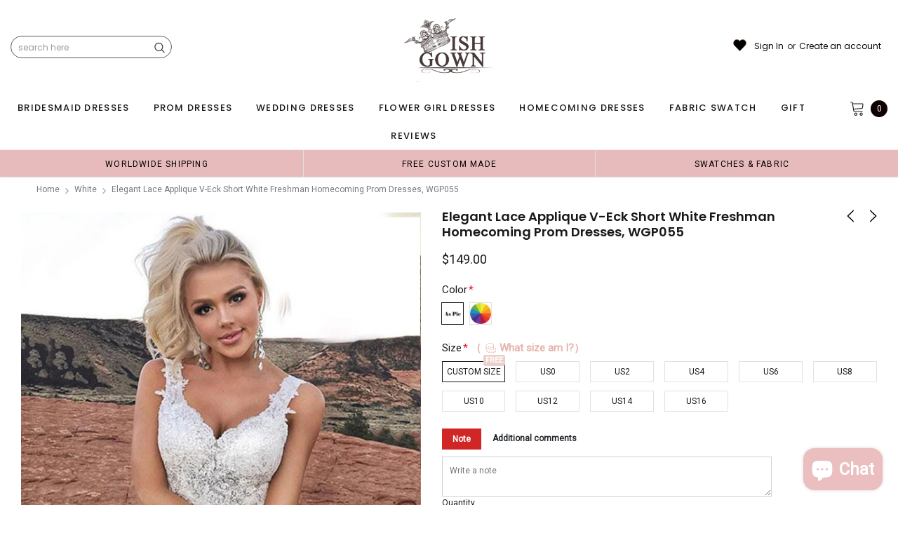

--- FILE ---
content_type: text/javascript; charset=utf-8
request_url: https://wishgown.com/collections/white/products/new-arrival-lace-simple-elegant-cute-freshman-graduation-formal-homecoming-prom-gown-dresses-bd00169.js
body_size: 2613
content:
{"id":9138779655,"title":"Elegant Lace Applique V-eck Short White Freshman Homecoming Prom Dresses, WGP055","handle":"new-arrival-lace-simple-elegant-cute-freshman-graduation-formal-homecoming-prom-gown-dresses-bd00169","description":"\u003cp\u003eElegant Lace Applique V-eck Short White Freshman Homecoming Prom Dresses, WGP055\u003c\/p\u003e\n\u003cp\u003eThis dress could be custom made, there are no extra cost to do custom size and color.\u003c\/p\u003e\n\u003cp\u003eDescription\u003c\/p\u003e\n\u003cp\u003e1, Material: lace, tulle, elastic silk like stain.\u003c\/p\u003e\n\u003cp\u003e2, Color: picture color or other colors, there are many colors available, please contact us if you need fabric swatch.\u003c\/p\u003e\n\u003cp\u003e3, Size: standard size or custom size, if dress is custom made, we need to size as following \u003cbr\u003ebust______ cm\/inch \u003cbr\u003ewaist______cm\/inch \u003cbr\u003ehip:_______cm\/inch \u003cbr\u003eshoulder to shoulder :_______cm\/inch (measured from back of shoulder) \u003cbr\u003eshoulder to bust :_______cm\/inch (measured from middle shoulder to nipple) \u003cbr\u003eshoulder to waist :_______cm\/inch (measured from middle of shoulder to natural waist) \u003cbr\u003eshoulder to hem:_______cm\/inch (measured from middle of shoulder over nipple to end of skirt) \u003cbr\u003enipple to nipple:_______cm\/inch \u003cbr\u003earmhole__________cm\/inch (end of arm)\u003c\/p\u003e\n\u003cp\u003e4, Delivery time:\u003cbr\u003e\u003cspan\u003eRush order: within 15 days, please add $30.00 from Extra Cost Collection.\u003c\/span\u003e\u003cbr\u003eNormal time: Within 25 days (From May to Dec) \u003cbr\u003eAround 30 days (From Jan to April), it's busy season together with spring festival holiday, so produce time will be long.\u003c\/p\u003e\n\u003cp\u003e5, Packing: in order to save your shipping cost, each dress will be packed tightly with water proof bag .\u003c\/p\u003e\n\u003cp\u003e6, Shipping: by UPS or DHL or some special airline.\u003c\/p\u003e\n\u003cp\u003e7, Payment: Paypal, bank transfer, western union, money gram and so on.\u003c\/p\u003e\n\u003cp\u003e8, Return Policy:\u003cbr\u003eWe will accept returns if dresses have quality problems, wrong delivery time, we also hold the right to refuse any unreasonable returns, such as wrong size you gave us or standard size which we made right, but we offer free modify. \u003cbr\u003ePlease see following for the list of quality issues that are fully refundable for: \u003cbr\u003eWrong Size, Wrong Colour, Wrong style, Damaged dress- 100% Refund or remake one or return 50% payment to you, you keep the dress.\u003c\/p\u003e\n\u003cp\u003eIn order for your return or exchange to be accepted, please carefully follow our guide: \u003cbr\u003e1. Contact us within 2 days of receiving the dress (please let us know if you have some exceptional case in advance) \u003cbr\u003e2. Provide us with photos of the dress, to show evidence of damage or bad quality, this also applies for the size, or incorrect style and colour etc. \u003cbr\u003e3. The returned item must be in perfect condition (as new), you can try the dress on, but be sure not to stretch it or make any dirty marks, otherwise it will not be accepted. \u003cbr\u003e4. The tracking number of the returned item must be provided together with the reference code issued. \u003cbr\u003e5. If you prefer to exchange dresses, then a price difference will be charged if more expensive. \u003cbr\u003e6. You are required to pay for the shipping fee to return or exchange the dress. \u003cbr\u003e7. When you return the package to us, please pay attention to the following points, if not, customers should pay for the duty: \u003cbr\u003ewe put all of our energy and mind into each dress, each of our dress are full of love, our long experience and skilled craftsmanship keep less return rate till now, but if there are our problems, we could return all your payment, for more details, please see our FAQ.\u003c\/p\u003e\n\u003cp\u003e9, Custom taxes \u003cbr\u003eExcept Unite States, most buyers need to pay customs taxes, in order to save cost for you, we have marked around $30-40.00 on the invoice, then you just pay less taxes, please note that it's express help customs collect this payment, it is not shipping cost, as shipping cost has already paid before sending.\u003c\/p\u003e\n\u003cp\u003eOur advantage: \u003cbr\u003eWe do long time dresses for some famous brands, we also make dresses for designers in European and USA client, please trust us, our strong team could make sure each dress will be your dream dresses.\u003c\/p\u003e\n\u003cp\u003e\u003cbr\u003e\u003c\/p\u003e","published_at":"2016-09-26T05:25:00-04:00","created_at":"2016-09-26T05:25:30-04:00","vendor":"alinebridal","type":"homecoming dress","tags":["100-150","20210726","a-line","applique","back prom dresses","backless prom dress","bridesmaid","bridesmaid ball dress","bridesmaid dress","bridesmaid dresses","casual","cute","dress","freshman","graduation","graduation dress","graduation dresses","gradution dresses","Homcoming dresses","homecoming","homecoming dress","homecoming dresses","ivory","junior homecoming dress","knee length","lace","prom","prom dress","school dress","school dresses","short","short homecoming dress","short prom dresses","sleeveless","v-neck","white"],"price":14900,"price_min":14900,"price_max":14900,"available":true,"price_varies":false,"compare_at_price":null,"compare_at_price_min":0,"compare_at_price_max":0,"compare_at_price_varies":false,"variants":[{"id":31499985031,"title":"Custom Size \/ As Picture","option1":"Custom Size","option2":"As Picture","option3":null,"sku":"","requires_shipping":true,"taxable":true,"featured_image":null,"available":true,"name":"Elegant Lace Applique V-eck Short White Freshman Homecoming Prom Dresses, WGP055 - Custom Size \/ As Picture","public_title":"Custom Size \/ As Picture","options":["Custom Size","As Picture"],"price":14900,"weight":900,"compare_at_price":null,"inventory_quantity":50,"inventory_management":"shopify","inventory_policy":"deny","barcode":"","requires_selling_plan":false,"selling_plan_allocations":[]},{"id":31499985095,"title":"Custom Size \/ Custom color(leave in the note list)","option1":"Custom Size","option2":"Custom color(leave in the note list)","option3":null,"sku":"","requires_shipping":true,"taxable":true,"featured_image":null,"available":true,"name":"Elegant Lace Applique V-eck Short White Freshman Homecoming Prom Dresses, WGP055 - Custom Size \/ Custom color(leave in the note list)","public_title":"Custom Size \/ Custom color(leave in the note list)","options":["Custom Size","Custom color(leave in the note list)"],"price":14900,"weight":900,"compare_at_price":null,"inventory_quantity":50,"inventory_management":"shopify","inventory_policy":"deny","barcode":"","requires_selling_plan":false,"selling_plan_allocations":[]},{"id":31499985159,"title":"US0 \/ As Picture","option1":"US0","option2":"As Picture","option3":null,"sku":"","requires_shipping":true,"taxable":true,"featured_image":null,"available":true,"name":"Elegant Lace Applique V-eck Short White Freshman Homecoming Prom Dresses, WGP055 - US0 \/ As Picture","public_title":"US0 \/ As Picture","options":["US0","As Picture"],"price":14900,"weight":900,"compare_at_price":null,"inventory_quantity":50,"inventory_management":"shopify","inventory_policy":"deny","barcode":"","requires_selling_plan":false,"selling_plan_allocations":[]},{"id":31499985287,"title":"US0 \/ Custom color(leave in the note list)","option1":"US0","option2":"Custom color(leave in the note list)","option3":null,"sku":"","requires_shipping":true,"taxable":true,"featured_image":null,"available":true,"name":"Elegant Lace Applique V-eck Short White Freshman Homecoming Prom Dresses, WGP055 - US0 \/ Custom color(leave in the note list)","public_title":"US0 \/ Custom color(leave in the note list)","options":["US0","Custom color(leave in the note list)"],"price":14900,"weight":900,"compare_at_price":null,"inventory_quantity":50,"inventory_management":"shopify","inventory_policy":"deny","barcode":"","requires_selling_plan":false,"selling_plan_allocations":[]},{"id":31499985415,"title":"US2 \/ As Picture","option1":"US2","option2":"As Picture","option3":null,"sku":"","requires_shipping":true,"taxable":true,"featured_image":null,"available":true,"name":"Elegant Lace Applique V-eck Short White Freshman Homecoming Prom Dresses, WGP055 - US2 \/ As Picture","public_title":"US2 \/ As Picture","options":["US2","As Picture"],"price":14900,"weight":900,"compare_at_price":null,"inventory_quantity":50,"inventory_management":"shopify","inventory_policy":"deny","barcode":"","requires_selling_plan":false,"selling_plan_allocations":[]},{"id":31499985543,"title":"US2 \/ Custom color(leave in the note list)","option1":"US2","option2":"Custom color(leave in the note list)","option3":null,"sku":"","requires_shipping":true,"taxable":true,"featured_image":null,"available":true,"name":"Elegant Lace Applique V-eck Short White Freshman Homecoming Prom Dresses, WGP055 - US2 \/ Custom color(leave in the note list)","public_title":"US2 \/ Custom color(leave in the note list)","options":["US2","Custom color(leave in the note list)"],"price":14900,"weight":900,"compare_at_price":null,"inventory_quantity":50,"inventory_management":"shopify","inventory_policy":"deny","barcode":"","requires_selling_plan":false,"selling_plan_allocations":[]},{"id":31499985607,"title":"US4 \/ As Picture","option1":"US4","option2":"As Picture","option3":null,"sku":"","requires_shipping":true,"taxable":true,"featured_image":null,"available":true,"name":"Elegant Lace Applique V-eck Short White Freshman Homecoming Prom Dresses, WGP055 - US4 \/ As Picture","public_title":"US4 \/ As Picture","options":["US4","As Picture"],"price":14900,"weight":900,"compare_at_price":null,"inventory_quantity":50,"inventory_management":"shopify","inventory_policy":"deny","barcode":"","requires_selling_plan":false,"selling_plan_allocations":[]},{"id":31499985671,"title":"US4 \/ Custom color(leave in the note list)","option1":"US4","option2":"Custom color(leave in the note list)","option3":null,"sku":"","requires_shipping":true,"taxable":true,"featured_image":null,"available":true,"name":"Elegant Lace Applique V-eck Short White Freshman Homecoming Prom Dresses, WGP055 - US4 \/ Custom color(leave in the note list)","public_title":"US4 \/ Custom color(leave in the note list)","options":["US4","Custom color(leave in the note list)"],"price":14900,"weight":900,"compare_at_price":null,"inventory_quantity":50,"inventory_management":"shopify","inventory_policy":"deny","barcode":"","requires_selling_plan":false,"selling_plan_allocations":[]},{"id":31499985735,"title":"US6 \/ As Picture","option1":"US6","option2":"As Picture","option3":null,"sku":"","requires_shipping":true,"taxable":true,"featured_image":null,"available":true,"name":"Elegant Lace Applique V-eck Short White Freshman Homecoming Prom Dresses, WGP055 - US6 \/ As Picture","public_title":"US6 \/ As Picture","options":["US6","As Picture"],"price":14900,"weight":900,"compare_at_price":null,"inventory_quantity":50,"inventory_management":"shopify","inventory_policy":"deny","barcode":"","requires_selling_plan":false,"selling_plan_allocations":[]},{"id":31499985799,"title":"US6 \/ Custom color(leave in the note list)","option1":"US6","option2":"Custom color(leave in the note list)","option3":null,"sku":"","requires_shipping":true,"taxable":true,"featured_image":null,"available":true,"name":"Elegant Lace Applique V-eck Short White Freshman Homecoming Prom Dresses, WGP055 - US6 \/ Custom color(leave in the note list)","public_title":"US6 \/ Custom color(leave in the note list)","options":["US6","Custom color(leave in the note list)"],"price":14900,"weight":900,"compare_at_price":null,"inventory_quantity":50,"inventory_management":"shopify","inventory_policy":"deny","barcode":"","requires_selling_plan":false,"selling_plan_allocations":[]},{"id":31499985863,"title":"US8 \/ As Picture","option1":"US8","option2":"As Picture","option3":null,"sku":"","requires_shipping":true,"taxable":true,"featured_image":null,"available":true,"name":"Elegant Lace Applique V-eck Short White Freshman Homecoming Prom Dresses, WGP055 - US8 \/ As Picture","public_title":"US8 \/ As Picture","options":["US8","As Picture"],"price":14900,"weight":900,"compare_at_price":null,"inventory_quantity":50,"inventory_management":"shopify","inventory_policy":"deny","barcode":"","requires_selling_plan":false,"selling_plan_allocations":[]},{"id":31499985927,"title":"US8 \/ Custom color(leave in the note list)","option1":"US8","option2":"Custom color(leave in the note list)","option3":null,"sku":"","requires_shipping":true,"taxable":true,"featured_image":null,"available":true,"name":"Elegant Lace Applique V-eck Short White Freshman Homecoming Prom Dresses, WGP055 - US8 \/ Custom color(leave in the note list)","public_title":"US8 \/ Custom color(leave in the note list)","options":["US8","Custom color(leave in the note list)"],"price":14900,"weight":900,"compare_at_price":null,"inventory_quantity":50,"inventory_management":"shopify","inventory_policy":"deny","barcode":"","requires_selling_plan":false,"selling_plan_allocations":[]},{"id":31499985991,"title":"US10 \/ As Picture","option1":"US10","option2":"As Picture","option3":null,"sku":"","requires_shipping":true,"taxable":true,"featured_image":null,"available":true,"name":"Elegant Lace Applique V-eck Short White Freshman Homecoming Prom Dresses, WGP055 - US10 \/ As Picture","public_title":"US10 \/ As Picture","options":["US10","As Picture"],"price":14900,"weight":900,"compare_at_price":null,"inventory_quantity":50,"inventory_management":"shopify","inventory_policy":"deny","barcode":"","requires_selling_plan":false,"selling_plan_allocations":[]},{"id":31499986055,"title":"US10 \/ Custom color(leave in the note list)","option1":"US10","option2":"Custom color(leave in the note list)","option3":null,"sku":"","requires_shipping":true,"taxable":true,"featured_image":null,"available":true,"name":"Elegant Lace Applique V-eck Short White Freshman Homecoming Prom Dresses, WGP055 - US10 \/ Custom color(leave in the note list)","public_title":"US10 \/ Custom color(leave in the note list)","options":["US10","Custom color(leave in the note list)"],"price":14900,"weight":900,"compare_at_price":null,"inventory_quantity":50,"inventory_management":"shopify","inventory_policy":"deny","barcode":"","requires_selling_plan":false,"selling_plan_allocations":[]},{"id":31499986119,"title":"US12 \/ As Picture","option1":"US12","option2":"As Picture","option3":null,"sku":"","requires_shipping":true,"taxable":true,"featured_image":null,"available":true,"name":"Elegant Lace Applique V-eck Short White Freshman Homecoming Prom Dresses, WGP055 - US12 \/ As Picture","public_title":"US12 \/ As Picture","options":["US12","As Picture"],"price":14900,"weight":900,"compare_at_price":null,"inventory_quantity":50,"inventory_management":"shopify","inventory_policy":"deny","barcode":"","requires_selling_plan":false,"selling_plan_allocations":[]},{"id":31499986183,"title":"US12 \/ Custom color(leave in the note list)","option1":"US12","option2":"Custom color(leave in the note list)","option3":null,"sku":"","requires_shipping":true,"taxable":true,"featured_image":null,"available":true,"name":"Elegant Lace Applique V-eck Short White Freshman Homecoming Prom Dresses, WGP055 - US12 \/ Custom color(leave in the note list)","public_title":"US12 \/ Custom color(leave in the note list)","options":["US12","Custom color(leave in the note list)"],"price":14900,"weight":900,"compare_at_price":null,"inventory_quantity":50,"inventory_management":"shopify","inventory_policy":"deny","barcode":"","requires_selling_plan":false,"selling_plan_allocations":[]},{"id":31499986247,"title":"US14 \/ As Picture","option1":"US14","option2":"As Picture","option3":null,"sku":"","requires_shipping":true,"taxable":true,"featured_image":null,"available":true,"name":"Elegant Lace Applique V-eck Short White Freshman Homecoming Prom Dresses, WGP055 - US14 \/ As Picture","public_title":"US14 \/ As Picture","options":["US14","As Picture"],"price":14900,"weight":900,"compare_at_price":null,"inventory_quantity":50,"inventory_management":"shopify","inventory_policy":"deny","barcode":"","requires_selling_plan":false,"selling_plan_allocations":[]},{"id":31499986311,"title":"US14 \/ Custom color(leave in the note list)","option1":"US14","option2":"Custom color(leave in the note list)","option3":null,"sku":"","requires_shipping":true,"taxable":true,"featured_image":null,"available":true,"name":"Elegant Lace Applique V-eck Short White Freshman Homecoming Prom Dresses, WGP055 - US14 \/ Custom color(leave in the note list)","public_title":"US14 \/ Custom color(leave in the note list)","options":["US14","Custom color(leave in the note list)"],"price":14900,"weight":900,"compare_at_price":null,"inventory_quantity":50,"inventory_management":"shopify","inventory_policy":"deny","barcode":"","requires_selling_plan":false,"selling_plan_allocations":[]},{"id":31499986375,"title":"US16 \/ As Picture","option1":"US16","option2":"As Picture","option3":null,"sku":"","requires_shipping":true,"taxable":true,"featured_image":null,"available":true,"name":"Elegant Lace Applique V-eck Short White Freshman Homecoming Prom Dresses, WGP055 - US16 \/ As Picture","public_title":"US16 \/ As Picture","options":["US16","As Picture"],"price":14900,"weight":900,"compare_at_price":null,"inventory_quantity":50,"inventory_management":"shopify","inventory_policy":"deny","barcode":"","requires_selling_plan":false,"selling_plan_allocations":[]},{"id":31499986439,"title":"US16 \/ Custom color(leave in the note list)","option1":"US16","option2":"Custom color(leave in the note list)","option3":null,"sku":"","requires_shipping":true,"taxable":true,"featured_image":null,"available":true,"name":"Elegant Lace Applique V-eck Short White Freshman Homecoming Prom Dresses, WGP055 - US16 \/ Custom color(leave in the note list)","public_title":"US16 \/ Custom color(leave in the note list)","options":["US16","Custom color(leave in the note list)"],"price":14900,"weight":900,"compare_at_price":null,"inventory_quantity":50,"inventory_management":"shopify","inventory_policy":"deny","barcode":"","requires_selling_plan":false,"selling_plan_allocations":[]}],"images":["\/\/cdn.shopify.com\/s\/files\/1\/1468\/5710\/products\/WGP055.jpg?v=1628669370","\/\/cdn.shopify.com\/s\/files\/1\/1468\/5710\/products\/WGP055-2.jpg?v=1628669370","\/\/cdn.shopify.com\/s\/files\/1\/1468\/5710\/products\/WGP055-3.jpg?v=1628669370","\/\/cdn.shopify.com\/s\/files\/1\/1468\/5710\/products\/measurementguide-chart_caecd6bf-37b3-47a2-924c-1dd902bcc183.jpg?v=1628669370","\/\/cdn.shopify.com\/s\/files\/1\/1468\/5710\/products\/size_chart2_15755531-b810-4aed-b7fb-3b897c482f69.jpg?v=1628669370","\/\/cdn.shopify.com\/s\/files\/1\/1468\/5710\/products\/tull_color_chart_a4d25d4d-2503-4b12-8c83-5cf091007c54.jpg?v=1628669370"],"featured_image":"\/\/cdn.shopify.com\/s\/files\/1\/1468\/5710\/products\/WGP055.jpg?v=1628669370","options":[{"name":"Size","position":1,"values":["Custom Size","US0","US2","US4","US6","US8","US10","US12","US14","US16"]},{"name":"Color","position":2,"values":["As Picture","Custom color(leave in the note list)"]}],"url":"\/products\/new-arrival-lace-simple-elegant-cute-freshman-graduation-formal-homecoming-prom-gown-dresses-bd00169","media":[{"alt":null,"id":21840219734198,"position":1,"preview_image":{"aspect_ratio":0.75,"height":800,"width":600,"src":"https:\/\/cdn.shopify.com\/s\/files\/1\/1468\/5710\/products\/WGP055.jpg?v=1628669370"},"aspect_ratio":0.75,"height":800,"media_type":"image","src":"https:\/\/cdn.shopify.com\/s\/files\/1\/1468\/5710\/products\/WGP055.jpg?v=1628669370","width":600},{"alt":null,"id":21840219799734,"position":2,"preview_image":{"aspect_ratio":0.75,"height":800,"width":600,"src":"https:\/\/cdn.shopify.com\/s\/files\/1\/1468\/5710\/products\/WGP055-2.jpg?v=1628669370"},"aspect_ratio":0.75,"height":800,"media_type":"image","src":"https:\/\/cdn.shopify.com\/s\/files\/1\/1468\/5710\/products\/WGP055-2.jpg?v=1628669370","width":600},{"alt":null,"id":21840219766966,"position":3,"preview_image":{"aspect_ratio":0.75,"height":800,"width":600,"src":"https:\/\/cdn.shopify.com\/s\/files\/1\/1468\/5710\/products\/WGP055-3.jpg?v=1628669370"},"aspect_ratio":0.75,"height":800,"media_type":"image","src":"https:\/\/cdn.shopify.com\/s\/files\/1\/1468\/5710\/products\/WGP055-3.jpg?v=1628669370","width":600},{"alt":null,"id":21840220192950,"position":4,"preview_image":{"aspect_ratio":1.987,"height":843,"width":1675,"src":"https:\/\/cdn.shopify.com\/s\/files\/1\/1468\/5710\/products\/measurementguide-chart_caecd6bf-37b3-47a2-924c-1dd902bcc183.jpg?v=1628669370"},"aspect_ratio":1.987,"height":843,"media_type":"image","src":"https:\/\/cdn.shopify.com\/s\/files\/1\/1468\/5710\/products\/measurementguide-chart_caecd6bf-37b3-47a2-924c-1dd902bcc183.jpg?v=1628669370","width":1675},{"alt":null,"id":261729058873,"position":5,"preview_image":{"aspect_ratio":4.699,"height":133,"width":625,"src":"https:\/\/cdn.shopify.com\/s\/files\/1\/1468\/5710\/products\/size_chart2_15755531-b810-4aed-b7fb-3b897c482f69.jpg?v=1628669370"},"aspect_ratio":4.699,"height":133,"media_type":"image","src":"https:\/\/cdn.shopify.com\/s\/files\/1\/1468\/5710\/products\/size_chart2_15755531-b810-4aed-b7fb-3b897c482f69.jpg?v=1628669370","width":625},{"alt":null,"id":261729517625,"position":6,"preview_image":{"aspect_ratio":2.723,"height":752,"width":2048,"src":"https:\/\/cdn.shopify.com\/s\/files\/1\/1468\/5710\/products\/tull_color_chart_a4d25d4d-2503-4b12-8c83-5cf091007c54.jpg?v=1628669370"},"aspect_ratio":2.723,"height":752,"media_type":"image","src":"https:\/\/cdn.shopify.com\/s\/files\/1\/1468\/5710\/products\/tull_color_chart_a4d25d4d-2503-4b12-8c83-5cf091007c54.jpg?v=1628669370","width":2048}],"requires_selling_plan":false,"selling_plan_groups":[]}